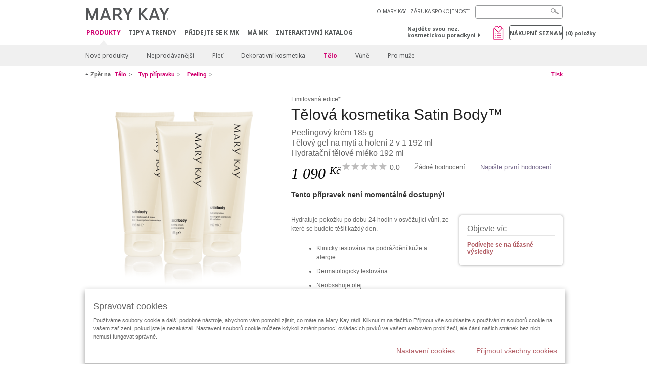

--- FILE ---
content_type: text/html; charset=utf-8
request_url: https://www.marykay.cz/cs-cz/products/body-and-sun/product-type/scrub/satin-body-pampering-set-160204
body_size: 18988
content:

<!DOCTYPE html>
<html lang="cs-cz">
<head>
    


        <script type="text/javascript">
            var dataLayer = dataLayer || [];

            dataLayer.push({
                'site': {
                    'market': 'CZ',
                    'environment': 'PROD',
                    'language': 'cs',
                    'type': 'Corp Site'
                }
            });

            dataLayer.push({
                'event': 'e_consentUpdated',
                'consentCategories': {
                    'strictlynecessary': 'granted',
                    'analytics': 'denied',
                    'functional': 'denied',
                    'targeting': 'denied',
                    'facebookpixel': 'denied'
                }
            });

        </script>

    
        <!-- Google Tag Manager -->
<script>(function(w,d,s,l,i){w[l]=w[l]||[];w[l].push({'gtm.start': new Date().getTime(),event:'gtm.js'});var f=d.getElementsByTagName(s)[0],j=d.createElement(s),dl=l!='dataLayer'?'&l='+l:'';j.async=true;j.src='https://www.googletagmanager.com/gtm.js?id='+i+dl;f.parentNode.insertBefore(j,f);})(window,document,'script','dataLayer','GTM-WKL3Z5J');</script>    <!-- End Google Tag Manager -->

    <meta http-equiv="Content-Type" content="text/html; charset=UTF-8" />
    <meta http-equiv="X-UA-Compatible" content="IE=edge" />
    <meta name="viewport" id="viewport" content="width=device-width,minimum-scale=1.0,maximum-scale=1.0,initial-scale=1.0" />
    

    <title>Tělov&#225; kosmetika Satin Body™| Mary Kay</title>
    <meta name="description" content="Hydratuje pokožku po dobu 24 hodin v osvěžuj&#237;c&#237; vůni, ze kter&#233; se budete těšit každ&#253; den.
Klinicky testov&#225;na na podr&#225;žděn&#237; kůže a alergie.
Neobsahuje olej.
Dermatologicky testov&#225;na. 
Vhodn&#225; pro všechny typy pleti.
Abyste si byli jisti, že se na př&#237;pravky Mary Kay&lt;sup&gt;&#174;&lt;/sup&gt; vztahuje 100% z&#225;ruka spokojenosti, kupujte si sv&#233; Mary Kay&lt;sup&gt;&#174;&lt;/sup&gt; př&#237;pravky pouze u autorizovan&#253;ch nez&#225;visl&#253;ch kosmetick&#253;ch poradkyň Mary Kay. Na př&#237;pravky zakoupen&#233; z jak&#233;hokoliv jin&#233;ho zdroje se 100% z&#225;ruka spokojenosti nevztahuje a společnost nemůže zaručit, že tyto př&#237;pravky jsou origin&#225;ln&#237;mi v&#253;robky Mary Kay&lt;sup&gt;&#174;&lt;/sup&gt; nebo že splňuj&#237; standardy kvality Mary Kay." />
    <meta name="keywords" content="rozmazluj&#237;c&#237; řada satin body, rozmazluj&#237;c&#237; kolekce satin body , řada satin body, kolekce satin body, satin body, rozmazluj&#237;c&#237; tělov&#233; př&#237;pravky, produkty satin body, ošetřuj&#237;c&#237; produkty satin body, rozmazluj&#237;c&#237; př&#237;pravky Mary Kay, řešen&#237; pro suchou pokožku, ošetřuj&#237;c&#237; př&#237;pravky pro suchou pokožku, měkč&#237; pokožka, jemnějš&#237; pokožka, hedv&#225;bnějš&#237; pokožka, d&#225;rky pro ni, d&#225;rky pro teenagery, redukuje v&#253;skyt popelav&#233; kůže, produkty na popelavou pokožku, produkty hydratuj&#237;c&#237; po dobu 24 hodin" />
        <meta name="ROBOTS" content="NOINDEX, NOFOLLOW">
    <link rel="canonical" href="https://www.marykay.cz/cs-cz/products/body-and-sun/product-type/scrub/satin-body-pampering-set-160204" />



        <meta property="og:type" content="product" />
        <meta property="og:title" content="Tělov&#225; kosmetika Satin Body™| Mary Kay" />
        <meta property="og:url" content="https://www.marykay.cz/cs-cz/products/body-and-sun/product-type/scrub/satin-body-pampering-set-160204" />
        <meta property="og:description" content="Hydratuje pokožku po dobu 24 hodin v osvěžuj&#237;c&#237; vůni, ze kter&#233; se budete těšit každ&#253; den.
Klinicky testov&#225;na na podr&#225;žděn&#237; kůže a alergie.
Neobsahuje olej.
Dermatologicky testov&#225;na. 
Vhodn&#225; pro všechny typy pleti.
Abyste si byli jisti, že se na př&#237;pravky Mary Kay&lt;sup&gt;&#174;&lt;/sup&gt; vztahuje 100% z&#225;ruka spokojenosti, kupujte si sv&#233; Mary Kay&lt;sup&gt;&#174;&lt;/sup&gt; př&#237;pravky pouze u autorizovan&#253;ch nez&#225;visl&#253;ch kosmetick&#253;ch poradkyň Mary Kay. Na př&#237;pravky zakoupen&#233; z jak&#233;hokoliv jin&#233;ho zdroje se 100% z&#225;ruka spokojenosti nevztahuje a společnost nemůže zaručit, že tyto př&#237;pravky jsou origin&#225;ln&#237;mi v&#253;robky Mary Kay&lt;sup&gt;&#174;&lt;/sup&gt; nebo že splňuj&#237; standardy kvality Mary Kay." />
        <meta property="og:image" content="http://pimg.eur.marykaycdn.com/HeroList/10000/5902_SATIN_BODY_COMP.png" />

    <link href="/Content/MK/eSuite/Css/site.standard.css?v=8XPqFoo-GrpTtopvD8qETZ6TfBkSWvE54gtnnGU5vD01" rel="stylesheet"/>

    <link href="https://fonts.googleapis.com/css2?family=Noto+Sans:ital,wght@0,100;0,200;0,300;0,400;0,700;1,100;1,200;1,300;1,400;1,700&display=swap" rel="stylesheet">
    
    <link type="text/css" rel="stylesheet" href="//fast.fonts.net/cssapi/360025df-e654-4408-a080-4689254f658e.css" /><link type="text/css" rel="stylesheet" href="//assets.nprod.marykaycdn.com/fonts/mkfonts.css" />
    <script src="/Content/MK/eSuite/Js/site.standard.head.js?v=91boqv4IrdiSexmhh6ANIF0mEifVihn5o6A1PV5pvPQ1"></script>


    <!--start PowerReviews-->
<script src="https://ui.powerreviews.com/stable/4.1/ui.js" async></script><script> window.pwr = window.pwr || function() { (pwr.q = pwr.q || []).push(arguments); } </script>    <!--end PowerReviews-->
    
</head>
<body class="  " >
        <!-- Google Tag Manager -->
<noscript><iframe src="https://www.googletagmanager.com/ns.html?id=GTM-WKL3Z5J" height="0" width="0" style="display:none;visibility:hidden"></iframe></noscript>    <!-- End Google Tag Manager -->



    
<meta name="VIcurrentDateTime" content="639046241482630247" />
<script type="text/javascript" src="/layouts/system/VisitorIdentification.js"></script>

    
    
    
<script type="text/javascript">
    var language = "cs-CZ";
    var language2 = "cs";
var consultantId = '';var moniker = '';var consultantSubsidiaryCode = '';    var customerId = "8eefede4-8ec8-4d71-8db1-397ef5292dba";    var rememberCustomerId = '';    var isCustomerRemember = "False";
    var isCustomerLogged = "False";
    var applyPhoneAutoFormat = "false";
    var phoneMask = "";
    var homePhoneMask = "";
    var workPhoneMask = "";
    var phoneMaskRegex = "";
    var homePhoneRegex = "";
    var workPhoneRegex = "";
    var applyCheckoutAddressVerification = "False";
    var applyMyMKAddressVerification = "False";
    var postalCodeMask = "$1 $2";
    var postalCodeMaskRegex = "^([0-9]{3})([0-9]{2})$";
    var availableNameRegex = "[^A-Za-zà-ŽА-Яа-яёЁÀ-ÿ,.\\s'’-]";
    var availableNameRegex = "[^A-Za-zà-ŽА-Яа-яёЁÀ-ÿ,.\\s'’-]";
    var googleTagManagerIsEnabled = "true";
    var yandexAnalyticIsEnabled = "";
    var currencyCode = "CZK";
    var expressCheckoutEmptyCart = "";
    var maxQntyPerProduct = "";
</script>
    


    


<!-- MOBILE - GLOBAL NAVIGATION -->



<nav class="global-nav mobile-nav">
    <a class="main-menu" href="javascript:void(0);">Hlavn&#237; menu</a>
    <ul class="main level1">

            <li class="top has-sub">
                <a href='javascript:' title='Produkty' id='mobileMainNav_1' >Produkty</a>
                    <ul class="sub level2">

                            <li class="">
                                <a class="" id="mobileMainSubNav_1" href="/cs-cz/products/new-products">Nové produkty</a>
                            </li>
                            <li class="">
                                <a class="" id="mobileMainSubNav_2" href="/cs-cz/products/best-sellers">Nejprodávanější</a>
                            </li>
                            <li class="has-sub">
                                <a class="" id="mobileMainSubNav_3" href="javascript:">Pleť</a>
                                    <ul class="sub level3">
                                        <!-- COL -->
                                                <li class="">
                                                    <a class="" id="mobileMainChildNav_3_1" href="/cs-cz/products/skincare/skin-care-tools">Pomůcky</a>
                                                </li>
                                                <li class="has-sub">
                                                    <a class="" id="mobileMainChildNav_3_2" href="javascript:">Řady</a>
                                                        <ul class="sub level5">
                                                                <li><a class="" id="mobileMainGrandChildNav_3_2_1" href="/cs-cz/products/skincare/collection/acne-prone-skin-system">Clear Proof</a></li>
                                                                <li><a class="" id="mobileMainGrandChildNav_3_2_2" href="/cs-cz/products/skincare/collection/mkmen">MK Men</a></li>
                                                                <li><a class="" id="mobileMainGrandChildNav_3_2_3" href="/cs-cz/products/skincare/collection/satin-lips">Saténové rty</a></li>
                                                                <li><a class="" id="mobileMainGrandChildNav_3_2_4" href="/cs-cz/products/skincare/collection/timewise">TimeWise  3D</a></li>
                                                                <li><a class="" id="mobileMainGrandChildNav_3_2_5" href="/cs-cz/products/skincare/collection/timewise-repair">TimeWise Repair</a></li>
                                                            <li class="view-all"><a class="" id="mobileMainChildViewAll_3_2" href="/cs-cz/products/skincare/collection">Zobrazit všechno</a></li>
                                                        </ul>
                                                </li>
                                                <li class="has-sub">
                                                    <a class="" id="mobileMainChildNav_3_3" href="javascript:">Zaměření </a>
                                                        <ul class="sub level5">
                                                                <li><a class="" id="mobileMainGrandChildNav_3_3_1" href="/cs-cz/products/skincare/concern/age-fighting">Boj s vráskami</a></li>
                                                                <li><a class="" id="mobileMainGrandChildNav_3_3_2" href="/cs-cz/products/skincare/concern/advanced-age-fighting">Pokročilý boj s vráskami</a></li>
                                                                <li><a class="" id="mobileMainGrandChildNav_3_3_3" href="/cs-cz/products/skincare/concern/blemishes-acne">Poškození pleti / Akné</a></li>
                                                                <li><a class="" id="mobileMainGrandChildNav_3_3_4" href="/cs-cz/products/skincare/concern/mens">Pro muže</a></li>
                                                                <li><a class="" id="mobileMainGrandChildNav_3_3_5" href="/cs-cz/products/skincare/concern/moisturizing">Hydratace</a></li>
                                                                <li><a class="" id="mobileMainGrandChildNav_3_3_6" href="/cs-cz/products/skincare/concern/sensitive-skin">Citlivá pleť</a></li>
                                                                <li><a class="" id="mobileMainGrandChildNav_3_3_7" href="/cs-cz/products/skincare/concern/sun-care">Ochrana před sluncem</a></li>
                                                            <li class="view-all"><a class="" id="mobileMainChildViewAll_3_3" href="/cs-cz/products/skincare/concern">Zobrazit všechno</a></li>
                                                        </ul>
                                                </li>
                                                <li class="has-sub">
                                                    <a class="" id="mobileMainChildNav_3_4" href="javascript:">Typ přípravku</a>
                                                        <ul class="sub level5">
                                                                <li><a class="" id="mobileMainGrandChildNav_3_4_1" href="/cs-cz/products/skincare/product/exfoliator">Exfoliace</a></li>
                                                                <li><a class="" id="mobileMainGrandChildNav_3_4_2" href="/cs-cz/products/skincare/product/serum">Sérum</a></li>
                                                                <li><a class="" id="mobileMainGrandChildNav_3_4_3" href="/cs-cz/products/skincare/product/cleanser">Čištění</a></li>
                                                                <li><a class="" id="mobileMainGrandChildNav_3_4_4" href="/cs-cz/products/skincare/product/mask">Maska</a></li>
                                                                <li><a class="" id="mobileMainGrandChildNav_3_4_5" href="/cs-cz/products/skincare/product/moisturizer">Hydratace</a></li>
                                                                <li><a class="" id="mobileMainGrandChildNav_3_4_6" href="/cs-cz/products/skincare/product/sets">Sady</a></li>
                                                                <li><a class="" id="mobileMainGrandChildNav_3_4_7" href="/cs-cz/products/skincare/product/targeted-solutions">Cílené řešení</a></li>
                                                                <li><a class="" id="mobileMainGrandChildNav_3_4_8" href="/cs-cz/products/skincare/product/toner-freshener">Tonikum</a></li>
                                                            <li class="view-all"><a class="" id="mobileMainChildViewAll_3_4" href="/cs-cz/products/skincare/product">Zobrazit všechno</a></li>
                                                        </ul>
                                                </li>
                                        <li class="view-all"><a class="" id="mobileMainChildViewAll_1_3_4" href="/cs-cz/products/skincare">Zobrazit všechno</a></li>
                                    </ul>
                            </li>
                            <li class="has-sub">
                                <a class="" id="mobileMainSubNav_4" href="javascript:">Dekorativní kosmetika</a>
                                    <ul class="sub level3">
                                        <!-- COL -->
                                                <li class="has-sub">
                                                    <a class="" id="mobileMainChildNav_4_1" href="javascript:">Tváře</a>
                                                        <ul class="sub level5">
                                                                <li><a class="" id="mobileMainGrandChildNav_4_1_1" href="/cs-cz/products/makeup/cheeks/chromafusion-tvarenky">Chromafusion tvářenky</a></li>
                                                            <li class="view-all"><a class="" id="mobileMainChildViewAll_4_1" href="/cs-cz/products/makeup/cheeks">Zobrazit všechno</a></li>
                                                        </ul>
                                                </li>
                                                <li class="has-sub">
                                                    <a class="" id="mobileMainChildNav_4_2" href="javascript:">Oči</a>
                                                        <ul class="sub level5">
                                                                <li><a class="" id="mobileMainGrandChildNav_4_2_1" href="/cs-cz/products/makeup/eyes/brow-care">Péče o obočí</a></li>
                                                                <li><a class="" id="mobileMainGrandChildNav_4_2_2" href="/cs-cz/products/makeup/eyes/eye-care">Péče o oči</a></li>
                                                                <li><a class="" id="mobileMainGrandChildNav_4_2_3" href="/cs-cz/products/makeup/eyes/eyeliner">Konturovací tužky na oči</a></li>
                                                                <li><a class="" id="mobileMainGrandChildNav_4_2_4" href="/cs-cz/products/makeup/eyes/eye-shadow">Oční stíny</a></li>
                                                                <li><a class="" id="mobileMainGrandChildNav_4_2_5" href="/cs-cz/products/makeup/eyes/makeup-remover">Odličovač</a></li>
                                                                <li><a class="" id="mobileMainGrandChildNav_4_2_6" href="/cs-cz/products/makeup/eyes/mascara-lashes">Řasenky</a></li>
                                                            <li class="view-all"><a class="" id="mobileMainChildViewAll_4_2" href="/cs-cz/products/makeup/eyes">Zobrazit všechno</a></li>
                                                        </ul>
                                                </li>
                                                <li class="has-sub">
                                                    <a class="" id="mobileMainChildNav_4_3" href="javascript:">Pleť</a>
                                                        <ul class="sub level5">
                                                                <li><a class="" id="mobileMainGrandChildNav_4_3_1" href="/cs-cz/products/makeup/face/concealer">Korektory</a></li>
                                                                <li><a class="" id="mobileMainGrandChildNav_4_3_2" href="/cs-cz/products/makeup/face/primer">Fixace</a></li>
                                                                <li><a class="" id="mobileMainGrandChildNav_4_3_3" href="/cs-cz/products/makeup/face/foundation">Podklad </a></li>
                                                                <li><a class="" id="mobileMainGrandChildNav_4_3_4" href="/cs-cz/products/makeup/face/loose-powder">Sypký pudr</a></li>
                                                                <li><a class="" id="mobileMainGrandChildNav_4_3_5" href="/cs-cz/products/makeup/face/pressed-powder">Tuhý pudr</a></li>
                                                            <li class="view-all"><a class="" id="mobileMainChildViewAll_4_3" href="/cs-cz/products/makeup/face">Zobrazit všechno</a></li>
                                                        </ul>
                                                </li>
                                                <li class="has-sub">
                                                    <a class="" id="mobileMainChildNav_4_4" href="javascript:">Rty</a>
                                                        <ul class="sub level5">
                                                                <li><a class="" id="mobileMainGrandChildNav_4_4_1" href="/cs-cz/products/makeup/lips/lip-balm">Balzám na rty</a></li>
                                                                <li><a class="" id="mobileMainGrandChildNav_4_4_2" href="/cs-cz/products/makeup/lips/lip-care">Péče o rty</a></li>
                                                                <li><a class="" id="mobileMainGrandChildNav_4_4_3" href="/cs-cz/products/makeup/lips/lip-gloss">Lesky na rty</a></li>
                                                                <li><a class="" id="mobileMainGrandChildNav_4_4_4" href="/cs-cz/products/makeup/lips/lip-liner">Konturovací tužky na rty</a></li>
                                                                <li><a class="" id="mobileMainGrandChildNav_4_4_5" href="/cs-cz/products/makeup/lips/lipstick">Rtěnky</a></li>
                                                            <li class="view-all"><a class="" id="mobileMainChildViewAll_4_4" href="/cs-cz/products/makeup/lips">Zobrazit všechno</a></li>
                                                        </ul>
                                                </li>
                                                <li class="has-sub">
                                                    <a class="" id="mobileMainChildNav_4_5" href="javascript:">Pomůcky</a>
                                                        <ul class="sub level5">
                                                                <li><a class="" id="mobileMainGrandChildNav_4_5_1" href="/cs-cz/products/makeup/tools/applicators">Aplikátory</a></li>
                                                                <li><a class="" id="mobileMainGrandChildNav_4_5_2" href="/cs-cz/products/makeup/tools/brushes">Štětce</a></li>
                                                                <li><a class="" id="mobileMainGrandChildNav_4_5_3" href="/cs-cz/products/makeup/tools/compacts">Kosmetické kazety</a></li>
                                                                <li><a class="" id="mobileMainGrandChildNav_4_5_4" href="/cs-cz/products/makeup/tools/travel-bag">Doplňky</a></li>
                                                            <li class="view-all"><a class="" id="mobileMainChildViewAll_4_5" href="/cs-cz/products/makeup/tools">Zobrazit všechno</a></li>
                                                        </ul>
                                                </li>
                                        <li class="view-all"><a class="" id="mobileMainChildViewAll_1_4_5" href="/cs-cz/products/makeup">Zobrazit všechno</a></li>
                                    </ul>
                            </li>
                            <li class="has-sub">
                                <a class="" id="mobileMainSubNav_5" href="javascript:">Tělo</a>
                                    <ul class="sub level3">
                                        <!-- COL -->
                                                <li class="has-sub">
                                                    <a class="" id="mobileMainChildNav_5_1" href="javascript:">Zaměření</a>
                                                        <ul class="sub level5">
                                                                <li><a class="" id="mobileMainGrandChildNav_5_1_1" href="/cs-cz/products/body-and-sun/concern/cleansing">Čištění</a></li>
                                                                <li><a class="" id="mobileMainGrandChildNav_5_1_2" href="/cs-cz/products/body-and-sun/concern/dryness">Hydratace</a></li>
                                                                <li><a class="" id="mobileMainGrandChildNav_5_1_3" href="/cs-cz/products/body-and-sun/concern/exfoliation">Exfoliace</a></li>
                                                                <li><a class="" id="mobileMainGrandChildNav_5_1_4" href="/cs-cz/products/body-and-sun/concern/firming">Zpevnění</a></li>
                                                                <li><a class="" id="mobileMainGrandChildNav_5_1_5" href="/cs-cz/products/body-and-sun/concern/foot-care">Péče o nohy</a></li>
                                                                <li><a class="" id="mobileMainGrandChildNav_5_1_6" href="/cs-cz/products/body-and-sun/concern/hand-care">Péče o ruce</a></li>
                                                                <li><a class="" id="mobileMainGrandChildNav_5_1_7" href="/cs-cz/products/body-and-sun/concern/sun-protection">Ochrana před sluncem</a></li>
                                                            <li class="view-all"><a class="" id="mobileMainChildViewAll_5_1" href="/cs-cz/products/body-and-sun/concern">Zobrazit všechno</a></li>
                                                        </ul>
                                                </li>
                                                <li class="has-sub">
                                                    <a class="" id="mobileMainChildNav_5_2" href="javascript:">Typ přípravku</a>
                                                        <ul class="sub level5">
                                                                <li><a class="" id="mobileMainGrandChildNav_5_2_1" href="/cs-cz/products/body-and-sun/product-type/body-wash-shower-gel">Sprchový gel</a></li>
                                                                <li><a class="" id="mobileMainGrandChildNav_5_2_2" href="/cs-cz/products/body-and-sun/product-type/gel">Gel</a></li>
                                                                <li><a class="" id="mobileMainGrandChildNav_5_2_3" href="/cs-cz/products/body-and-sun/product-type/lotion-cream">Mléko / Krém</a></li>
                                                                <li><a class="" id="mobileMainGrandChildNav_5_2_4" href="/cs-cz/products/body-and-sun/product-type/scrub">Peeling</a></li>
                                                                <li><a class="" id="mobileMainGrandChildNav_5_2_5" href="/cs-cz/products/body-and-sun/product-type/set">Sada</a></li>
                                                                <li><a class="" id="mobileMainGrandChildNav_5_2_6" href="/cs-cz/products/body-and-sun/product-type/spray">Sprej</a></li>
                                                            <li class="view-all"><a class="" id="mobileMainChildViewAll_5_2" href="/cs-cz/products/body-and-sun/product-type">Zobrazit všechno</a></li>
                                                        </ul>
                                                </li>
                                        <li class="view-all"><a class="" id="mobileMainChildViewAll_1_5_2" href="/cs-cz/products/body-and-sun">Zobrazit všechno</a></li>
                                    </ul>
                            </li>
                            <li class="has-sub">
                                <a class="" id="mobileMainSubNav_6" href="javascript:">Vůně</a>
                                    <ul class="sub level3">
                                        <!-- COL -->
                                                <li class="has-sub">
                                                    <a class="" id="mobileMainChildNav_6_1" href="javascript:">Vůně pro muže</a>
                                                        <ul class="sub level5">
                                                                <li><a class="" id="mobileMainGrandChildNav_6_1_1" href="/cs-cz/products/fragrance/mens-collection/domain">Domain</a></li>
                                                                <li><a class="" id="mobileMainGrandChildNav_6_1_2" href="/cs-cz/products/fragrance/mens-collection/mk-high-intensity">MK High Intensity</a></li>
                                                                <li><a class="" id="mobileMainGrandChildNav_6_1_3" href="/cs-cz/products/fragrance/mens-collection/velocity-for-him">Velocity</a></li>
                                                                <li><a class="" id="mobileMainGrandChildNav_6_1_4" href="/cs-cz/products/fragrance/mens-collection/true-original">True Original</a></li>
                                                            <li class="view-all"><a class="" id="mobileMainChildViewAll_6_1" href="/cs-cz/products/fragrance/mens-collection">Zobrazit všechno</a></li>
                                                        </ul>
                                                </li>
                                                <li class="has-sub">
                                                    <a class="" id="mobileMainChildNav_6_2" href="javascript:">Vůně</a>
                                                        <ul class="sub level5">
                                                                <li><a class="" id="mobileMainGrandChildNav_6_2_1" href="/cs-cz/products/fragrance/scent/floral">Květinová</a></li>
                                                                <li><a class="" id="mobileMainGrandChildNav_6_2_2" href="/cs-cz/products/fragrance/scent/fruity">Ovocná</a></li>
                                                                <li><a class="" id="mobileMainGrandChildNav_6_2_3" href="/cs-cz/products/fragrance/scent/masculine">Mužná</a></li>
                                                            <li class="view-all"><a class="" id="mobileMainChildViewAll_6_2" href="/cs-cz/products/fragrance/scent">Zobrazit všechno</a></li>
                                                        </ul>
                                                </li>
                                                <li class="has-sub">
                                                    <a class="" id="mobileMainChildNav_6_3" href="javascript:">Vůně pro ženy</a>
                                                        <ul class="sub level5">
                                                                <li><a class="" id="mobileMainGrandChildNav_6_3_1" href="/cs-cz/products/fragrance/womens-collection/belara">Belara</a></li>
                                                                <li><a class="" id="mobileMainGrandChildNav_6_3_2" href="/cs-cz/products/fragrance/womens-collection/thinking-of-you">Thinking of You</a></li>
                                                            <li class="view-all"><a class="" id="mobileMainChildViewAll_6_3" href="/cs-cz/products/fragrance/womens-collection">Zobrazit všechno</a></li>
                                                        </ul>
                                                </li>
                                        <li class="view-all"><a class="" id="mobileMainChildViewAll_1_6_3" href="/cs-cz/products/fragrance">Zobrazit všechno</a></li>
                                    </ul>
                            </li>
                            <li class="has-sub">
                                <a class="" id="mobileMainSubNav_7" href="javascript:">Pro muže</a>
                                    <ul class="sub level3">
                                        <!-- COL -->
                                                <li class="">
                                                    <a class="" id="mobileMainChildNav_7_1" href="/cs-cz/products/mens/fragrance">Vůně</a>
                                                </li>
                                                <li class="">
                                                    <a class="" id="mobileMainChildNav_7_2" href="/cs-cz/products/mens/skin-care">Péče o pleť</a>
                                                </li>
                                        <li class="view-all"><a class="" id="mobileMainChildViewAll_1_7_2" href="/cs-cz/products/mens">Zobrazit všechno</a></li>
                                    </ul>
                            </li>
                        <li class="view-all"><a href='/cs-cz/products' title='Produkty' id='mobileMainViewAllNav1' >Zobrazit všechno</a></li>
                    </ul>
            </li>
            <li class="top ">
                <a href='/cs-cz/tipy-a-trendy' id='mobileMainNav_2' >Tipy a trendy</a>
            </li>
            <li class="top ">
                <a href='/cs-cz/kariera' id='mobileMainNav_3' >Přidejte se k MK</a>
            </li>
            <li class="top ">
                <a href='/cs-cz/welcome-to-my-mymk/mymk-cold' id='mobileMainNav_4' >M&#193; MK</a>
            </li>
            <li class="top ">
                <a href='/cs-cz/tipy-a-trendy/makeover-and-beauty-tools/ecatalog' id='mobileMainNav_5' >Interaktivn&#237; katalog</a>
            </li>
    </ul>
    <ul class="util-links">
                        <li><a href='/cs-cz/o-mary-kay' >O MARY KAY</a>  </li>
                <li><a href='/cs-cz/pages/guarantee' title='Satisfaction Guarantee' >Z&#193;RUKA SPOKOJENOSTI</a>  </li>
            </ul>
</nav>
<!-- END MOBILE - GLOBAL NAVIGATION -->

<header class="container-fluid " id="header" role="banner">
    <div class="container">
        <div class="logo-nav-wrapper">
            <!-- MK LOGO -->
            <a class="toggle-mobile " href="javascript:void(0);">Menu</a>
                <a class="logo" href="/cs-cz/"><img src='/-/media/images/mk/europe/czech-republic/esuite/header/2024-new-mary-kay-logo-esuite-164x35.svg?la=cs-CZ&amp;hash=351ECD0B580DDE5A67ECA321B106534C2E4EFEC4' alt='' /></a>
            <a class="logo-print"><img src='/-/media/images/mk/europe/czech-republic/esuite/header/2024-new-mary-kay-logo-for-print-235x36.svg?la=cs-CZ&amp;hash=2F8584413DFE29CB9F0593D57DA4F93C0451DB1B' alt='' /></a>
            <!-- DESKTOP - GLOBAL PRIMARY NAVIGATION -->
            <div class="global-nav primary desktop">
                <nav aria-label="navigation">
                    <ul>

                            <li class="active"><a href='/cs-cz/products' title='Produkty' id='MainNav1' >Produkty</a></li>
                            <li class=""><a href='/cs-cz/tipy-a-trendy' id='MainNav2' >Tipy a trendy</a></li>
                            <li class=""><a href='/cs-cz/kariera' id='MainNav3' >Přidejte se k MK</a></li>
                            <li class=""><a href='/cs-cz/welcome-to-my-mymk/mymk-cold' id='MainNav4' >M&#193; MK</a></li>
                            <li class=""><a href='/cs-cz/tipy-a-trendy/makeover-and-beauty-tools/ecatalog' id='MainNav5' >Interaktivn&#237; katalog</a></li>
                    </ul>
                </nav>
            </div><!-- END DESKTOP - GLOBAL PRIMARY NAVIGATION -->
        </div>
            <div class="mobile-bag-search">
                <a class="toggle-bag  cart-items   " href="javascript:void(0);"><span class="cart-count">0</span></a>
                    <a class="toggle-search " href="javascript:void(0);">&nbsp;</a>
            </div>
        <!-- HEADER - UTILITY LINKS -->
        <div class="header-links">


                            <div class="group-nav util-nav">
                    <ul>
                            <li><a href='/cs-cz/o-mary-kay' >O MARY KAY</a>  </li>
                            <li><a href='/cs-cz/pages/guarantee' title='Satisfaction Guarantee' >Z&#193;RUKA SPOKOJENOSTI</a>  </li>
                    </ul>
                </div>
                    </div><!-- END HEADER - UTILITY LINKS -->
            <!-- HEADER - SEARCH -->
            <div class="header-search">
                <fieldset aria-label="Search">
                    <div class="controlcontainer cf">
                        <!-- HEADER - SUGGESSTED SEARCH DROPDOWN -->
                        <div class="header-suggested-search" data-search-page-url="/cs-cz/search">
                            <input type="search" value="" id="header-suggested-search" maxlength="50" title="Search" aria-label="Search">
                            <div class="suggested-search-wrapper">
                            </div>
                        </div>
                        <input type="submit" value="" id="header-search-submit-button" title="Search">
                    </div>
                </fieldset>
            </div>
            <!-- END HEADER - SEARCH -->
        

    <!-- HEADER - IBC - IF NO IBC CHOSEN -->
    <div class="header-ibc ">
<a href='/cs-cz/find-an-independent-beauty-consultant' class='' >Najděte svou nez. kosmetickou poradkyni <span class="arrow"></span>
</a>        <img src='/-/media/images/mk/europe/czech-republic/esuite/samples/wishlist_web_30x30.jpg?h=30&amp;w=30&amp;la=cs-CZ&amp;hash=15F96723AF013089CABD1F70C8E01603DECE3C14' style='margin-right: 5px' alt='wishlist' />
    </div>
            <!-- HEADER - MINI BAG -->
    <div class="header-minibag">
        <a class="bag-button" href="javascript:void(0);">N&#225;kupn&#237; seznam <em>(<span class="count">0</span>) položky</em></a>



            <!--Empty with No IBC Selected-->

<div class="minibag-wrapper">
    <div class="minibag-header cf">
        <p><span class="prod-count">0</span>ve vašem n&#225;kupn&#237;m seznamu</p>
        <a class="close-bag" href="javascript:void(0);">X</a>
    </div>
    <div class="shopping-bag cf">
        <!-- MINIBAG EMPTY WITH/WITHOUT IBC -->
        <div class="bag-wrapper cf">
            <div class="your-bag empty cf">
                <div class="img-wrap">
                    <img src="/Content/MK/eSuite/images/checkout/viewbag-empty.jpg">
                </div>
                <p>V&#225;š n&#225;kupn&#237; seznam je moment&#225;lně <strong>pr&#225;zdn&#253; 
</strong></p>
                <div class="discover">
                    <a class="cta" href="/cs-cz/products">Nakupujte vaše obl&#237;ben&#233; produkty</a>
                </div>
            </div>

                        <div class="ibc-area cf">
                            <div class="img-wrap">
                                <img src="/Content/MK/eSuite/images/checkout/no-ibc-bg.jpg">
                            </div>
                            <div class="ibc-message">
                                <h4>Existuj&#237; 2 způsoby jak objednat</h4>
                                <p>Přidejte produkty do n&#225;kupn&#237;ho seznamu</p>
                            </div>
                            <div class="button-wrapper">
                                <p><a class="button black" href="/cs-cz/find-an-independent-beauty-consultant">Naj&#237;t nez. kosmetickou poradkyni</a></p>
                            </div>
                        </div>

        </div><!-- END MINIBAG EMPTY WITH/WITHOU IBC -->
    </div>
</div>



    </div>
            <!-- END HEADER - MINI BAG -->
            </div>

</header>

<!-- DESKTOP - GLOBAL SUB-NAVIGATION -->

<div class="container-fluid global-nav sub desktop">
    <div class="container">
        <nav aria-label="secondary-navigation">
            <ul>

                    <li class=" ">
                        <a class="secondNavLink" id="SubNav_1" href="/cs-cz/products/new-products">Nové produkty</a>

                    </li>
                    <li class=" ">
                        <a class="secondNavLink" id="SubNav_2" href="/cs-cz/products/best-sellers">Nejprodávanější</a>

                    </li>
                    <li class=" has-sub">
                        <a class="secondNavLink" id="SubNav_3" href="/cs-cz/products/skincare">Pleť</a>

                            <div class="nav-drop">
                                <div class="col-wrapper nav cf">
                                    <!-- COL -->
                                            <div class="col">
                                                <div class="col-header">Pomůcky</div>
                                                <a class="view-all thirdNavLink" id="TertiaryNav_3_1" href="/cs-cz/products/skincare/skin-care-tools">Zobrazit všechno</a>
                                            </div>
                                            <div class="col">
                                                <div class="col-header">Řady</div>
                                                    <ul>
                                                            <li><a class="thirdNavLink" id="GrandChildNav_3_2_1" href="/cs-cz/products/skincare/collection/acne-prone-skin-system">Clear Proof</a></li>
                                                            <li><a class="thirdNavLink" id="GrandChildNav_3_2_2" href="/cs-cz/products/skincare/collection/mkmen">MK Men</a></li>
                                                            <li><a class="thirdNavLink" id="GrandChildNav_3_2_3" href="/cs-cz/products/skincare/collection/satin-lips">Saténové rty</a></li>
                                                            <li><a class="thirdNavLink" id="GrandChildNav_3_2_4" href="/cs-cz/products/skincare/collection/timewise">TimeWise  3D</a></li>
                                                            <li><a class="thirdNavLink" id="GrandChildNav_3_2_5" href="/cs-cz/products/skincare/collection/timewise-repair">TimeWise Repair</a></li>

                                                    </ul>
                                                <a class="view-all thirdNavLink" id="TertiaryNav_3_2" href="/cs-cz/products/skincare/collection">Zobrazit všechno</a>
                                            </div>
                                            <div class="col">
                                                <div class="col-header">Zaměřen&#237; </div>
                                                    <ul>
                                                            <li><a class="thirdNavLink" id="GrandChildNav_3_3_1" href="/cs-cz/products/skincare/concern/age-fighting">Boj s vráskami</a></li>
                                                            <li><a class="thirdNavLink" id="GrandChildNav_3_3_2" href="/cs-cz/products/skincare/concern/advanced-age-fighting">Pokročilý boj s vráskami</a></li>
                                                            <li><a class="thirdNavLink" id="GrandChildNav_3_3_3" href="/cs-cz/products/skincare/concern/blemishes-acne">Poškození pleti / Akné</a></li>
                                                            <li><a class="thirdNavLink" id="GrandChildNav_3_3_4" href="/cs-cz/products/skincare/concern/mens">Pro muže</a></li>
                                                            <li><a class="thirdNavLink" id="GrandChildNav_3_3_5" href="/cs-cz/products/skincare/concern/moisturizing">Hydratace</a></li>
                                                            <li><a class="thirdNavLink" id="GrandChildNav_3_3_6" href="/cs-cz/products/skincare/concern/sensitive-skin">Citlivá pleť</a></li>
                                                            <li><a class="thirdNavLink" id="GrandChildNav_3_3_7" href="/cs-cz/products/skincare/concern/sun-care">Ochrana před sluncem</a></li>

                                                    </ul>
                                                <a class="view-all thirdNavLink" id="TertiaryNav_3_3" href="/cs-cz/products/skincare/concern">Zobrazit všechno</a>
                                            </div>
                                            <div class="col">
                                                <div class="col-header">Typ př&#237;pravku</div>
                                                    <ul>
                                                            <li><a class="thirdNavLink" id="GrandChildNav_3_4_1" href="/cs-cz/products/skincare/product/exfoliator">Exfoliace</a></li>
                                                            <li><a class="thirdNavLink" id="GrandChildNav_3_4_2" href="/cs-cz/products/skincare/product/serum">Sérum</a></li>
                                                            <li><a class="thirdNavLink" id="GrandChildNav_3_4_3" href="/cs-cz/products/skincare/product/cleanser">Čištění</a></li>
                                                            <li><a class="thirdNavLink" id="GrandChildNav_3_4_4" href="/cs-cz/products/skincare/product/mask">Maska</a></li>
                                                            <li><a class="thirdNavLink" id="GrandChildNav_3_4_5" href="/cs-cz/products/skincare/product/moisturizer">Hydratace</a></li>
                                                            <li><a class="thirdNavLink" id="GrandChildNav_3_4_6" href="/cs-cz/products/skincare/product/sets">Sady</a></li>
                                                            <li><a class="thirdNavLink" id="GrandChildNav_3_4_7" href="/cs-cz/products/skincare/product/targeted-solutions">Cílené řešení</a></li>
                                                            <li><a class="thirdNavLink" id="GrandChildNav_3_4_8" href="/cs-cz/products/skincare/product/toner-freshener">Tonikum</a></li>

                                                    </ul>
                                                <a class="view-all thirdNavLink" id="TertiaryNav_3_4" href="/cs-cz/products/skincare/product">Zobrazit všechno</a>
                                            </div>
                                </div>
                            </div>
                    </li>
                    <li class=" has-sub">
                        <a class="secondNavLink" id="SubNav_4" href="/cs-cz/products/makeup">Dekorativní kosmetika</a>

                            <div class="nav-drop">
                                <div class="col-wrapper nav cf">
                                    <!-- COL -->
                                            <div class="col">
                                                <div class="col-header">Tv&#225;ře</div>
                                                    <ul>
                                                            <li><a class="thirdNavLink" id="GrandChildNav_4_1_1" href="/cs-cz/products/makeup/cheeks/chromafusion-tvarenky">Chromafusion tvářenky</a></li>

                                                    </ul>
                                                <a class="view-all thirdNavLink" id="TertiaryNav_4_1" href="/cs-cz/products/makeup/cheeks">Zobrazit všechno</a>
                                            </div>
                                            <div class="col">
                                                <div class="col-header">Oči</div>
                                                    <ul>
                                                            <li><a class="thirdNavLink" id="GrandChildNav_4_2_1" href="/cs-cz/products/makeup/eyes/brow-care">Péče o obočí</a></li>
                                                            <li><a class="thirdNavLink" id="GrandChildNav_4_2_2" href="/cs-cz/products/makeup/eyes/eye-care">Péče o oči</a></li>
                                                            <li><a class="thirdNavLink" id="GrandChildNav_4_2_3" href="/cs-cz/products/makeup/eyes/eyeliner">Konturovací tužky na oči</a></li>
                                                            <li><a class="thirdNavLink" id="GrandChildNav_4_2_4" href="/cs-cz/products/makeup/eyes/eye-shadow">Oční stíny</a></li>
                                                            <li><a class="thirdNavLink" id="GrandChildNav_4_2_5" href="/cs-cz/products/makeup/eyes/makeup-remover">Odličovač</a></li>
                                                            <li><a class="thirdNavLink" id="GrandChildNav_4_2_6" href="/cs-cz/products/makeup/eyes/mascara-lashes">Řasenky</a></li>

                                                    </ul>
                                                <a class="view-all thirdNavLink" id="TertiaryNav_4_2" href="/cs-cz/products/makeup/eyes">Zobrazit všechno</a>
                                            </div>
                                            <div class="col">
                                                <div class="col-header">Pleť</div>
                                                    <ul>
                                                            <li><a class="thirdNavLink" id="GrandChildNav_4_3_1" href="/cs-cz/products/makeup/face/concealer">Korektory</a></li>
                                                            <li><a class="thirdNavLink" id="GrandChildNav_4_3_2" href="/cs-cz/products/makeup/face/primer">Fixace</a></li>
                                                            <li><a class="thirdNavLink" id="GrandChildNav_4_3_3" href="/cs-cz/products/makeup/face/foundation">Podklad </a></li>
                                                            <li><a class="thirdNavLink" id="GrandChildNav_4_3_4" href="/cs-cz/products/makeup/face/loose-powder">Sypký pudr</a></li>
                                                            <li><a class="thirdNavLink" id="GrandChildNav_4_3_5" href="/cs-cz/products/makeup/face/pressed-powder">Tuhý pudr</a></li>

                                                    </ul>
                                                <a class="view-all thirdNavLink" id="TertiaryNav_4_3" href="/cs-cz/products/makeup/face">Zobrazit všechno</a>
                                            </div>
                                            <div class="col">
                                                <div class="col-header">Rty</div>
                                                    <ul>
                                                            <li><a class="thirdNavLink" id="GrandChildNav_4_4_1" href="/cs-cz/products/makeup/lips/lip-balm">Balzám na rty</a></li>
                                                            <li><a class="thirdNavLink" id="GrandChildNav_4_4_2" href="/cs-cz/products/makeup/lips/lip-care">Péče o rty</a></li>
                                                            <li><a class="thirdNavLink" id="GrandChildNav_4_4_3" href="/cs-cz/products/makeup/lips/lip-gloss">Lesky na rty</a></li>
                                                            <li><a class="thirdNavLink" id="GrandChildNav_4_4_4" href="/cs-cz/products/makeup/lips/lip-liner">Konturovací tužky na rty</a></li>
                                                            <li><a class="thirdNavLink" id="GrandChildNav_4_4_5" href="/cs-cz/products/makeup/lips/lipstick">Rtěnky</a></li>

                                                    </ul>
                                                <a class="view-all thirdNavLink" id="TertiaryNav_4_4" href="/cs-cz/products/makeup/lips">Zobrazit všechno</a>
                                            </div>
                                            <div class="col">
                                                <div class="col-header">Pomůcky</div>
                                                    <ul>
                                                            <li><a class="thirdNavLink" id="GrandChildNav_4_5_1" href="/cs-cz/products/makeup/tools/applicators">Aplikátory</a></li>
                                                            <li><a class="thirdNavLink" id="GrandChildNav_4_5_2" href="/cs-cz/products/makeup/tools/brushes">Štětce</a></li>
                                                            <li><a class="thirdNavLink" id="GrandChildNav_4_5_3" href="/cs-cz/products/makeup/tools/compacts">Kosmetické kazety</a></li>
                                                            <li><a class="thirdNavLink" id="GrandChildNav_4_5_4" href="/cs-cz/products/makeup/tools/travel-bag">Doplňky</a></li>

                                                    </ul>
                                                <a class="view-all thirdNavLink" id="TertiaryNav_4_5" href="/cs-cz/products/makeup/tools">Zobrazit všechno</a>
                                            </div>
                                </div>
                            </div>
                    </li>
                    <li class="active has-sub">
                        <a class="secondNavLink" id="SubNav_5" href="/cs-cz/products/body-and-sun">Tělo</a>

                            <div class="nav-drop">
                                <div class="col-wrapper nav cf">
                                    <!-- COL -->
                                            <div class="col">
                                                <div class="col-header">Zaměřen&#237;</div>
                                                    <ul>
                                                            <li><a class="thirdNavLink" id="GrandChildNav_5_1_1" href="/cs-cz/products/body-and-sun/concern/cleansing">Čištění</a></li>
                                                            <li><a class="thirdNavLink" id="GrandChildNav_5_1_2" href="/cs-cz/products/body-and-sun/concern/dryness">Hydratace</a></li>
                                                            <li><a class="thirdNavLink" id="GrandChildNav_5_1_3" href="/cs-cz/products/body-and-sun/concern/exfoliation">Exfoliace</a></li>
                                                            <li><a class="thirdNavLink" id="GrandChildNav_5_1_4" href="/cs-cz/products/body-and-sun/concern/firming">Zpevnění</a></li>
                                                            <li><a class="thirdNavLink" id="GrandChildNav_5_1_5" href="/cs-cz/products/body-and-sun/concern/foot-care">Péče o nohy</a></li>
                                                            <li><a class="thirdNavLink" id="GrandChildNav_5_1_6" href="/cs-cz/products/body-and-sun/concern/hand-care">Péče o ruce</a></li>
                                                            <li><a class="thirdNavLink" id="GrandChildNav_5_1_7" href="/cs-cz/products/body-and-sun/concern/sun-protection">Ochrana před sluncem</a></li>

                                                    </ul>
                                                <a class="view-all thirdNavLink" id="TertiaryNav_5_1" href="/cs-cz/products/body-and-sun/concern">Zobrazit všechno</a>
                                            </div>
                                            <div class="col">
                                                <div class="col-header">Typ př&#237;pravku</div>
                                                    <ul>
                                                            <li><a class="thirdNavLink" id="GrandChildNav_5_2_1" href="/cs-cz/products/body-and-sun/product-type/body-wash-shower-gel">Sprchový gel</a></li>
                                                            <li><a class="thirdNavLink" id="GrandChildNav_5_2_2" href="/cs-cz/products/body-and-sun/product-type/gel">Gel</a></li>
                                                            <li><a class="thirdNavLink" id="GrandChildNav_5_2_3" href="/cs-cz/products/body-and-sun/product-type/lotion-cream">Mléko / Krém</a></li>
                                                            <li><a class="thirdNavLink" id="GrandChildNav_5_2_4" href="/cs-cz/products/body-and-sun/product-type/scrub">Peeling</a></li>
                                                            <li><a class="thirdNavLink" id="GrandChildNav_5_2_5" href="/cs-cz/products/body-and-sun/product-type/set">Sada</a></li>
                                                            <li><a class="thirdNavLink" id="GrandChildNav_5_2_6" href="/cs-cz/products/body-and-sun/product-type/spray">Sprej</a></li>

                                                    </ul>
                                                <a class="view-all thirdNavLink" id="TertiaryNav_5_2" href="/cs-cz/products/body-and-sun/product-type">Zobrazit všechno</a>
                                            </div>
                                </div>
                            </div>
                    </li>
                    <li class=" has-sub">
                        <a class="secondNavLink" id="SubNav_6" href="/cs-cz/products/fragrance">Vůně</a>

                            <div class="nav-drop">
                                <div class="col-wrapper nav cf">
                                    <!-- COL -->
                                            <div class="col">
                                                <div class="col-header">Vůně pro muže</div>
                                                    <ul>
                                                            <li><a class="thirdNavLink" id="GrandChildNav_6_1_1" href="/cs-cz/products/fragrance/mens-collection/domain">Domain</a></li>
                                                            <li><a class="thirdNavLink" id="GrandChildNav_6_1_2" href="/cs-cz/products/fragrance/mens-collection/mk-high-intensity">MK High Intensity</a></li>
                                                            <li><a class="thirdNavLink" id="GrandChildNav_6_1_3" href="/cs-cz/products/fragrance/mens-collection/velocity-for-him">Velocity</a></li>
                                                            <li><a class="thirdNavLink" id="GrandChildNav_6_1_4" href="/cs-cz/products/fragrance/mens-collection/true-original">True Original</a></li>

                                                    </ul>
                                                <a class="view-all thirdNavLink" id="TertiaryNav_6_1" href="/cs-cz/products/fragrance/mens-collection">Zobrazit všechno</a>
                                            </div>
                                            <div class="col">
                                                <div class="col-header">Vůně</div>
                                                    <ul>
                                                            <li><a class="thirdNavLink" id="GrandChildNav_6_2_1" href="/cs-cz/products/fragrance/scent/floral">Květinová</a></li>
                                                            <li><a class="thirdNavLink" id="GrandChildNav_6_2_2" href="/cs-cz/products/fragrance/scent/fruity">Ovocná</a></li>
                                                            <li><a class="thirdNavLink" id="GrandChildNav_6_2_3" href="/cs-cz/products/fragrance/scent/masculine">Mužná</a></li>

                                                    </ul>
                                                <a class="view-all thirdNavLink" id="TertiaryNav_6_2" href="/cs-cz/products/fragrance/scent">Zobrazit všechno</a>
                                            </div>
                                            <div class="col">
                                                <div class="col-header">Vůně pro ženy</div>
                                                    <ul>
                                                            <li><a class="thirdNavLink" id="GrandChildNav_6_3_1" href="/cs-cz/products/fragrance/womens-collection/belara">Belara</a></li>
                                                            <li><a class="thirdNavLink" id="GrandChildNav_6_3_2" href="/cs-cz/products/fragrance/womens-collection/thinking-of-you">Thinking of You</a></li>

                                                    </ul>
                                                <a class="view-all thirdNavLink" id="TertiaryNav_6_3" href="/cs-cz/products/fragrance/womens-collection">Zobrazit všechno</a>
                                            </div>
                                </div>
                            </div>
                    </li>
                    <li class=" has-sub">
                        <a class="secondNavLink" id="SubNav_7" href="/cs-cz/products/mens">Pro muže</a>

                            <div class="nav-drop">
                                <div class="col-wrapper nav cf">
                                    <!-- COL -->
                                            <div class="col">
                                                <div class="col-header">Vůně</div>
                                                <a class="view-all thirdNavLink" id="TertiaryNav_7_1" href="/cs-cz/products/mens/fragrance">Zobrazit všechno</a>
                                            </div>
                                            <div class="col">
                                                <div class="col-header">P&#233;če o pleť</div>
                                                <a class="view-all thirdNavLink" id="TertiaryNav_7_2" href="/cs-cz/products/mens/skin-care">Zobrazit všechno</a>
                                            </div>
                                </div>
                            </div>
                    </li>
            </ul>
        </nav>
    </div><!-- END DESKTOP - GLOBAL SUB-NAVIGATION -->



</div>

    <script src="/Content/MK/eSuite/Js/site.standard.js?v=PKTKlI1AEfvQHtTSwbXnu_vAGODnSIW9xZ-oFprd95A1"></script>

    <script src="//ajax.googleapis.com/ajax/libs/jqueryui/1.11.3/jquery-ui.min.js"></script>
<script>(window.jQuery.ui)||document.write('<script src="/Content/MK/eSuite/Js/jquery-ui.min.js"><\/script>');</script>

    <script src="//cdnjs.cloudflare.com/ajax/libs/jquery.maskedinput/1.4.1/jquery.maskedinput.min.js"></script>
<script>(window.jQuery.mask)||document.write('<script src="/Content/MK/eSuite/Js/jquery.maskedinput.min.js"><\/script>');</script>

    <script src="//cdnjs.cloudflare.com/ajax/libs/blueimp-file-upload/9.5.7/jquery.iframe-transport.min.js"></script>

    <script src="//cdnjs.cloudflare.com/ajax/libs/blueimp-file-upload/9.5.7/jquery.fileupload.min.js"></script>
<script>(window.jQuery().fileupload)||document.write('<script src="/Content/MK/eSuite/Js/jquery.fileupload.min.js"><\/script>');</script>

    <div class="container main" itemscope itemtype=https://schema.org/Product>
        

    <div class="container breadcrumb-utility cf">
                <div class="breadcrumb" vocab="https://schema.org/" typeof="BreadcrumbList">
                    <span class="back-to">Zpět na</span>
                        <span property="itemListElement" typeof="ListItem">
                                <a href="/cs-cz/products/body-and-sun"><span property="name">Tělo</span></a>
                            <meta property="position" content="1">
                        </span>
                        <span property="itemListElement" typeof="ListItem">
                                <a href="/cs-cz/products/body-and-sun/product-type"><span property="name">Typ př&#237;pravku</span></a>
                            <meta property="position" content="2">
                        </span>
                        <span property="itemListElement" typeof="ListItem">
                                <a href="/cs-cz/products/body-and-sun/product-type/scrub"><span property="name">Peeling</span></a>
                            <meta property="position" content="3">
                        </span>
                                    </div>

            <div class="utility">
                                    <a href="javascript:window.print();">Tisk</a>
            </div>
    </div>

            


<!--Product Detail - Basic w/ Product Quick View Link-->
<div class="product-expanded qv-product-image">
    <a class="product-expanded__back" href="#">Back</a>
</div>
<div class="container module product product-detail ">
    <input type="hidden" id="PDP-ProductID" value="160204" />
    <input type="hidden" id="PDP-ProductPrice" value="1090.00" />
    <input type="hidden" id="PDP-CurrencySymbol" value="Kč" />

    <div style="display: none;" itemscope itemtype="http://schema.org/ImageObject">
        <meta itemprop="name" content="Tělová kosmetika Satin Body™">
        <meta itemprop="description" content="Hydratuje pokožku po dobu 24 hodin v osvěžující vůni, ze které se budete těšit každý den.
Klinicky testována na podráždění kůže a alergie.
Neobsahuje olej.
Dermatologicky testována. 
Vhodná pro všechny typy pleti.
Abyste si byli jisti, že se na přípravky Mary Kay<sup>®</sup> vztahuje 100% záruka spokojenosti, kupujte si své Mary Kay<sup>®</sup> přípravky pouze u autorizovaných nezávislých kosmetických poradkyň Mary Kay. Na přípravky zakoupené z jakéhokoliv jiného zdroje se 100% záruka spokojenosti nevztahuje a společnost nemůže zaručit, že tyto přípravky jsou originálními výrobky Mary Kay<sup>®</sup> nebo že splňují standardy kvality Mary Kay.">
            <link itemprop="contentUrl" href="//pimg.eur.marykaycdn.com/HeroZoom/10000/5902_SATIN_BODY_COMP.jpg">
    </div>

    <div class="row" id="main-product-view">
        <div class="col-sm-5">



        <!-- PRODUCT ZOOM -->
        <div class="product-zoom cf">

            <!-- PRODUCT ZOOM -->
            <div class="product-image easyzoom product-image_normalized">
                    <a href="//pimg.eur.marykaycdn.com/HeroZoom/10000/5902_SATIN_BODY_COMP.jpg" aria-label="Tělov&#225; kosmetika Satin Body™">
                        <img class="full" id="160204" data-translate="Nač&#237;t&#225;n&#237; obr&#225;zku" src="//pimg.eur.marykaycdn.com/Hero/10000/5902_SATIN_BODY_COMP.png" 
                        alt="Tělov&#225; kosmetika Satin Body™" />
                    </a>
            </div>

            <ul class="thumbnails thumbnails_hide">
                    <li class="active">
                        <a href="//pimg.eur.marykaycdn.com/HeroZoom/10000/5902_SATIN_BODY_COMP.jpg" data-standard="//pimg.eur.marykaycdn.com/Hero/10000/5902_SATIN_BODY_COMP.png">
                            <img src="//pimg.eur.marykaycdn.com/HeroThumbnail/10000/5902_SATIN_BODY_COMP.png" alt="Tělov&#225; kosmetika Satin Body™" />
                        </a>
                    </li>
            </ul>
        </div>
    <script type="text/javascript">
        mk.eSuite.utility.loadEZ();
    </script>

        </div>
        <form id="addToBagForm">
            

            <div class="col-sm-7">


<div class="details">
    <div class="flags">
        
        <span class="last-chance">Limitovaná edice*</span>
    </div>
    <h1>Tělová kosmetika Satin Body™</h1>
        <meta itemprop="description" content="Hydratuje pokožku po dobu 24 hodin v osvěžující vůni, ze které se budete těšit každý den.
Klinicky testována na podráždění kůže a alergie.
Neobsahuje olej.
Dermatologicky testována. 
Vhodná pro všechny typy pleti.
Abyste si byli jisti, že se na přípravky Mary Kay<sup>®</sup> vztahuje 100% záruka spokojenosti, kupujte si své Mary Kay<sup>®</sup> přípravky pouze u autorizovaných nezávislých kosmetických poradkyň Mary Kay. Na přípravky zakoupené z jakéhokoliv jiného zdroje se 100% záruka spokojenosti nevztahuje a společnost nemůže zaručit, že tyto přípravky jsou originálními výrobky Mary Kay<sup>®</sup> nebo že splňují standardy kvality Mary Kay." />
    <meta itemprop="brand" content="Mary Kay" />
        <img itemprop="image" src="//pimg.eur.marykaycdn.com/HeroZoom/10000/5902_SATIN_BODY_COMP.jpg" style="display: none">
    <div itemprop="offers" itemscope itemtype="http://schema.org/Offer">
        <meta itemprop="price" content="1090" />
        <meta itemprop="priceCurrency" content="CZK" />
            <meta itemprop="url" content="https://www.marykay.cz/cs-cz/products/body-and-sun/product-type/scrub/satin-body-pampering-set-160204">
        <meta itemprop="priceValidUntil" content="2016-12-30">
    </div>
    <div class="formula"></div>
    <div class="included-sizes">
        Peelingový krém 185 g<br />Tělový gel na mytí a holení 2 v 1 192 ml<br />Hydratační tělové mléko 192 ml
    </div>

        <p class="price bv-adjust">
1 090<span style="position: fixed !important;left: -9999999px;top: -9999999px;display: inline !important;">,</span>&nbsp<sup>Kč</sup>        </p>

         <div id="pr-reviewsnippet" class="pr-summary-container"></div>
    <h4 class="red"></h4>
        <p><strong>Tento př&#237;pravek nen&#237; moment&#225;lně dostupn&#253;!</strong></p>
</div>







    <div id="ajax-div-foundation-colors"></div>

                <div class="col-wrapper">
                    <div class="col sm">


                          

    <div class="more-to-explore shadow-box">
        <h4>Objevte v&#237;c</h4>
                    <a class="external-click tab-link" href="javascript:void(0);" data-video="" data-title="Pod&#237;vejte se na &#250;žasn&#233; v&#253;sledky" data-product="160204" data-url="/cs-cz/layers/product/product-detail-moreto-explore?productid=470b2c65-d3bb-6590-7981-7e080b83d415#tabbed1" data-bootstrapkey="tabbed-modal">Pod&#237;vejte se na &#250;žasn&#233; v&#253;sledky</a>
    </div>
    <iframe id="iframe-print-modal" style="display:none"></iframe>

                    </div>
                    <div class="col lg">
<div class="description">
  <p>Hydratuje pokožku po dobu 24 hodin v osvěžující vůni, ze které se budete těšit každý den.</p>
<ul>
<ul>
<li>Klinicky testována na podráždění kůže a alergie.</li>
<li>Dermatologicky testována.</li>
<li>Neobsahuje olej.</li>
<li>Vhodná pro všechny typy pleti.</li>
</ul>
</ul>
<p>Abyste si byli jisti, že se na přípravky Mary Kay<sup>®</sup> vztahuje 100% záruka spokojenosti, kupujte si své Mary Kay<sup>®</sup> přípravky pouze u autorizovaných nezávislých kosmetických poradkyň Mary Kay. Na přípravky zakoupené z jakéhokoliv jiného zdroje se 100% záruka spokojenosti nevztahuje a společnost nemůže zaručit, že tyto přípravky jsou originálními výrobky Mary Kay<sup>®</sup> nebo že splňují standardy kvality Mary Kay.<br /><br /><br /></p>
    <p>*Do vyprod&#225;n&#237; z&#225;sob</p>
  <p>Doporučen&#233; prodejn&#237; ceny.</p>
</div>

                    </div>
                </div>
            </div>
        </form>
    </div>
</div>


<!--Products - Tabbed Content Module-->
<div class="container module products tabbed-content">
    <div id="tabbed" class="tabbed">
        <div class="tab-headers-container">
            <ul class="resp-tabs-list cf">
                    <li data-title="Z&#225;kladn&#237; informace" data-product="160204"><span>Z&#225;kladn&#237; informace</span></li>
                    <li data-title="Tipy na aplikaci" data-product="160204"><span>Tipy na aplikaci</span></li>
                    <li data-title="Jak funguje" data-product="160204"><span>Jak funguje</span></li>
            </ul>
        </div>
        <div class="resp-tabs-container">
                <div class="tab">
<!-- Start Zone 1 -->
<div class="row">
    <H3>Tělová kosmetika Satin Body™</H3>
</div>
<!-- End Zone 1 --> 


    <!-- Start Zone 3 -->
    <div class="row">
        <p>Tělová kosmetika Satin Body™ vám přinese hedvábně hladkou pokožku ve 3 rychlých krocích: </p>
<ul><li>Satin Body™ Peelingový krém odstraňuje povrchové nečistoty a suchou, odumřelou pokožku.</li>
<li>Satin Body™ Tělový gel na mytí a holení 2 v 1 zahrnuje pro vaše pohodlí 2 kroky – mytí a holení. </li>
<li>Satin Body™ Tělové mléko hydratuje pokožku po dobu až 24 hodin. </li></ul>
    </div>
    <!-- End Zone 3 -->





    <script src="//players.brightcove.net/1257553586001/HkvJuz91M_default/index.min.js"></script>
<!-- Start Zone 6 -->
<!-- End Zone 6 -->

                </div>
                <div class="tab">
<!-- Start Zone 1 -->
<div class="row">
    <H3>Tipy na aplikaci</H3>
</div>
<!-- End Zone 1 --> 


    <!-- Start Zone 3 -->
    <div class="row">
        <h4>Satin Body™ Peelingový krém</h4>
<ul><li>Použijte před mytím sprchovým gelem ve sprše nebo vaně. Aplikujte Satin Body™ Peelingový krém přímo na vlhkou pokožku na nohy, paže, ramena a tělo. Jemně třete žínkou, houbou nebo rukama krouživými pohyby. Důkladně opláchněte. </li>
<li>Když používáte samoopalovací krém nebo hydratační přípravek, je vždy lepší nejdříve odstranit drsná a suchá místa, zejména kolem kolen a loktů, abyste zajistila rovnoměrnou aplikaci.</li></ul>
<h4>Satin Body™ Tělové gel na mytí a holení 2 v 1</h4>
<p>Mytí: Po použití Satin Body™ Peelingového krému, aplikujte Satin Body™ Tělový gel na mytí a holení 2 v 1 na houbu nebo přímo na mokré tělo. Napěňte a opláchněte.</p>
<p>Holení: Navlhčete místa, která chcete oholit. Přidejte malé množství gelu přímo na pokožku a napěňte. Oholte, jak jste zvyklé. Důkladně opláchněte.</p>
<h4>Satin Body™ Hydratační tělové mléko</h4>
<p>Jemně vmasírujte mléko do pokožky celého těla a užijte si hydrataci až po dobu 24 hodin. </p>
    </div>
    <!-- End Zone 3 -->





    <script src="//players.brightcove.net/1257553586001/HkvJuz91M_default/index.min.js"></script>
<!-- Start Zone 6 -->
<!-- End Zone 6 -->

                </div>
                <div class="tab">
<!-- Start Zone 1 -->
<div class="row">
    <H3>Jak funguje</H3>
</div>
<!-- End Zone 1 --> 


    <!-- Start Zone 3 -->
    <div class="row">
        <p>Přípravky ze sady Satin Body™  pracují společně, aby udržely na pokožce pocit neodolatelné jemnosti a hebkosti.</p>
    </div>
    <!-- End Zone 3 -->





    <script src="//players.brightcove.net/1257553586001/HkvJuz91M_default/index.min.js"></script>
<!-- Start Zone 6 -->
<!-- End Zone 6 -->

                </div>
        </div>
    </div>
</div>

<script type='text/javascript' src='//cts-secure.channelintelligence.com/374038050_landing.js'></script>

        <div id="pr-reviewdisplay"></div>
    <script type="text/javascript">
        window.pwr = window.pwr || function () {
        (pwr.q = pwr.q || []).push(arguments);
    };
    pwr("render", {
    api_key: '341b8b42-45dc-4b12-8bc7-c2c59dce1c53',
            locale: 'cs_CZ',
            merchant_group_id: '1875646868',
            merchant_id: '1508310416',
            page_id: '3191',
            review_wrapper_url: '/cs-cz/write-a-review/?page_id_variant=160204',
            product: {
        name: 'Tělová kosmetika Satin Body™',
                url: 'https://www.marykay.cz/cs-cz/products/body-and-sun/product-type/scrub/satin-body-pampering-set-160204',
                image_url: 'http://pimg.eur.marykaycdn.com/HeroList/10000/5902_SATIN_BODY_COMP.png',
                description: 'Hydratuje pokožku po dobu 24 hodin v osvěžující vůni, ze které se budete těšit každý den. Klinicky testována na podráždění kůže a alergie. Neobsahuje olej. Dermatologicky testována.  Vhodná pro všechny typy pleti. Abyste si byli jisti, že se na přípravky Mary Kay<sup>®</sup> vztahuje 100% záruka spokojenosti, kupujte si své Mary Kay<sup>®</sup> přípravky pouze u autorizovaných nezávislých kosmetických poradkyň Mary Kay. Na přípravky zakoupené z jakéhokoliv jiného zdroje se 100% záruka spokojenosti nevztahuje a společnost nemůže zaručit, že tyto přípravky jsou originálními výrobky Mary Kay<sup>®</sup> nebo že splňují standardy kvality Mary Kay.',
                category_name: 'body-and-sun > product-type > scrub',
                variants: [{
            name:  'Tělová kosmetika Satin Body™',
                    image_url: 'http://pimg.eur.marykaycdn.com/HeroList/10000/5902_SATIN_BODY_COMP.png',
                    url: 'https://www.marykay.cz/cs-cz/products/body-and-sun/product-type/scrub/satin-body-pampering-set-160204',
                    page_id_variant: '160204'
                }]
            },
            components: {
                ReviewSnippet: 'pr-reviewsnippet',
                ReviewDisplay: 'pr-reviewdisplay',
                QuestionDisplay: 'pr-questiondisplay'
            }
    });
    </script>
<script type="text/javascript">

    $m(document).ready(function () {
        $m('#quantity').on('keypress', function (e) {
            if (e.which === 13) {
                e.preventDefault();
            }
        });
    });
</script>


    <script type="text/javascript">
        $m(document).ready(function () {
            dataLayer.push({
                'event': 'productDetailView',
	            'ecommerce': {
                    'currencyCode': 'CZK',
                    'detail': {
                        'products': [{
                                "id": '160204',
                                "name": 'Tělová kosmetika Satin Body™',
                                "price": '1090.00',
                            }]
                    }
	            }
            });
        });
    </script>

    
    


    </div>
    
    <style>  @media screen and (max-height: 668px)  { #modal-try-on.find-my-match .modal-dialog.modal-vmo .modal-content .modal-body.modal-vmo-body.find-my-match-body .vmo-iframe iframe{  height: 160.86vw !important; } }  </style> <script type="text/javascript">          	$m(function () {     		$m(document).ready(function() {   			$m('a.foundation-match-tool').each(function() { 				if ($m(this).attr('data-url') === undefined) {      			 					$m(this).attr('data-url', '/cs-cz/layers/product/find-my-match'); 				}						 				if ($m(this).attr('data-bootstrapkey') === undefined) { 					$m(this).attr('data-bootstrapkey', 'generic-modal');   				} 			});   		});         	})      </script>
    <!-- VIDEO MODAL -->
    <div class="modal fade" id="videoModal" tabindex="-1" role="dialog" aria-labelledby="videoModal" aria-hidden="true">
        <div class="modal-dialog">
            <div class="modal-content">
                <div class="modal-body">
                    <button type="button" class="close" data-dismiss="modal" aria-hidden="true">&times;</button>
                    <div id="youtubeVideoModal"></div>
                    <div id="brightcoveVideoModal">
                            <style>
                                .bc-video-js {
                                    height: 500px !important;
                                }
                            </style>
                            <script src="//players.brightcove.net/1257553586001/HkvJuz91M_default/index.min.js" async></script>
                            <script async>
                                window.addEventListener('load',
                                    function () {
                                        if (window.location.search.indexOf("videoId=") !== -1) {
                                            var videoId;
                                            var params = window.location.search.split('&');
                                            for (var i = 0; i < params.length; i++) {
                                                if (params[i].indexOf("videoId=") !== -1) {
                                                    videoId = params[i].split('=')[1];
                                                    continue;
                                                }
                                            }
                                            var item = document.querySelectorAll('a[data-video]');
                                            let itemWasFound = false;
                                            item.forEach(element => {
                                                if (element.attributes["data-video"].value.indexOf(videoId) !== -1 && !itemWasFound) {
                                                    element.click();
                                                    itemWasFound = true;
                                                };
                                            });
                                        };
                                    });
                            </script>
                            <input type="hidden" value="HkvJuz91M" id="videoPlayerId" />
                            <input type="hidden" value="1257553586001" id="videoDataAcc" />

                    </div>
                </div>
            </div>
        </div>
    </div>

    <footer class="container-fluid">
        

<div class="container">
    <!-- FOOTER ROW - TOP -->
    <section class="footer-top cf">
        <!-- SOCIAL ICON LISTING -->
        <div class="social-list">
            <span class="label">Sledujte Mary Kay:</span>
            <ul class="cf">
                    <li>
<a href='https://www.facebook.com/marykayczsk' target='_blank' ><img src='/-/media/images/mk/europe/czech-republic/esuite/footer/social-icons/icon-social-facebook.jpg?h=16&amp;w=16&amp;la=cs-CZ&amp;hash=8D64EE8B8DFCFF0A62FF072724A06A409FD2C436' alt='Facebook' title='Facebook' /></a>                    </li>
                    <li>
<a href='https://www.youtube.com/marykayczsk' target='_blank' ><img src='/-/media/images/mk/europe/czech-republic/esuite/footer/social-icons/icon-social-youtube.jpg?h=16&amp;w=16&amp;la=cs-CZ&amp;hash=0774E10E1C58C6D00745258B3005669D21902987' alt='Youtube' title='Youtube' /></a>                    </li>
                    <li>
<a href='https://www.instagram.com/marykayczsk/' target='_blank' ><img src='/-/media/images/mk/europe/czech-republic/esuite/footer/social-icons/instagram.png?h=16&amp;w=16&amp;la=cs-CZ&amp;hash=57E55F065BA0209BC2A45F85D00A63D983C8A0E1' alt='Instagram' title='Instagram' /></a>                    </li>
                    <li>
<a href='https://www.pinterest.com/marykayczsk/' target='_blank' ><img src='/-/media/images/mk/europe/czech-republic/esuite/footer/social-icons/icon-social-pinterest.jpg?h=16&amp;w=16&amp;la=cs-CZ&amp;hash=4E0859F764561AA9B022E23BD34A1F6E7B9B705A' alt='Pinterest' title='Pinterest' /></a>                    </li>
            </ul>
        </div><!-- END SOCIAL ICON LISTING -->
        <!-- FEATURED UTILITY -->
        <div class="featured-utility">
<a href='/cs-cz/tipy-a-trendy/mobile-vmo-app' >Aplikace Mary Kay</a><a href='' class='open-cookies-settings' title='Spravovat cookies' >Spravovat cookies</a><a href='/cs-cz/tipy-a-trendy/makeover-and-beauty-tools/ecatalog' >E-Katalogy</a><a href='/cs-cz/pages/contactmk' >Kontaktujte MK</a>
        </br>
            

        </div><!-- END FEATURED UTILITY -->
    </section><!-- END FOOTER ROW - TOP -->
    <!-- FOOTER ROW - BOTTOM -->
    <section class="footer-btm">
        <div class="privacy-terms">
<a href='/cs-cz/pages/terms-of-use' >Uživatelsk&#233; podm&#237;nky</a><a href='/cs-cz/pages/privacy-policy' >Z&#225;sady ochrany osobn&#237;ch &#250;dajů</a><a href='https://www.marykayintouch.cz/' class='email-toggle' target='_blank' >Mary Kay InTouch</a><a href='/cs-cz/find-an-independent-beauty-consultant' >Lok&#225;tor nez&#225;visl&#253;ch kosmetick&#253;ch poradkyň</a><a href='/cs-cz/pages/compliancechannel' >Oznamovac&#237; kan&#225;l</a><a href='/cs-cz/pages/licencni-smlouva-na-obsah-vytvoreny-uzivatelem' >Licenčn&#237; smlouva na obsah vytvořen&#253; uživatelem</a>        </div>
            <div class="change-country">
<a href='/cs-cz/pages/countryselector' ><img src='/-/media/images/mk/europe/czech-republic/esuite/footer/icon-world-map.jpg?h=20&amp;w=36&amp;la=cs-CZ&amp;hash=B6B3D10F762CB31E909533A1820BB924AB3B3EA3' alt='World Map' />                    <span>Změnit zemi</span>
</a>            </div>
    </section><!-- END FOOTER ROW - BOTTOM -->

    <!-- EMAIL SIGNUP POPOVER -->   

    </div>
    </footer>
    <div class="remote-modal"></div>
    <div class="remote-modal-stack"></div>

    
<script type="text/javascript" language="JavaScript" src="/api/sitecore/guardsvalidation/getscript"></script>
<script src="/Content/MK/eSuite/Js/guards.js?v=1cPwdbvUkvPZboQC0_5hGl5cCDjLWR9phdr9hZEyzGI1"></script>


    <script type="text/javascript" src="/Content/MK/eSuite/Js/globalize/globalize.js"></script>

    <script type="text/javascript" src="/Content/MK/eSuite/Js/globalize/cultures/globalize.culture.cs-CZ.js"></script>

  <script type="text/javascript" src="/Content/MK/eSuite/Js/globalize/datepicker/jquery.ui.datepicker-cs.js"></script>

<script type="text/javascript" src="/api/sitecore/resources?name=ClientStrings"></script>

<script type="text/javascript">

    var app=app || {};
    app.config=app.Config || {};

    app.language='cs-CZ' ;
    app.language2='cs' ;
    
    Globalize.culture(app.language);
</script>
    
    
    <div class="container-fluid cookie-wrapper">
    <div class="container">
        <div class="cookie-managment-container" style="display: block;">
            <h4>Spravovat cookies</h4>
            <p>
                Použ&#237;v&#225;me soubory cookie a dalš&#237; podobn&#233; n&#225;stroje, abychom v&#225;m pomohli zjistit, co m&#225;te na Mary Kay r&#225;di. Kliknut&#237;m na tlač&#237;tko Přijmout vše souhlas&#237;te s použ&#237;v&#225;n&#237;m souborů cookie na vašem zař&#237;zen&#237;, pokud jste je nezak&#225;zali. Nastaven&#237; souborů cookie můžete kdykoli změnit pomoc&#237; ovl&#225;dac&#237;ch prvků ve vašem webov&#233;m prohl&#237;žeči, ale č&#225;sti našich str&#225;nek bez nich nemus&#237; fungovat spr&#225;vně.
            </p>
            <a href="javascript:void(0);" class="do-not-use-close-container">Přijmout všechny cookies</a>
            <a data-bootstrapkey="generic-modal" class="external-click" data-url="/cs-cz/layers/cookie-disclaimers/manage-cookies" href="javascript:void(0);">Nastaven&#237; cookies</a>
        </div>
    </div>
</div>

<script>

    $m(function () {
        $m(".cookie-managment-containerr").show();
        $m('.do-not-use-close-container').on('click', function () {
            $m.ajax({
                type: "POST",
                url: '/mk-esuite/savecookiessettings?mk_moniker=' + mk.eSuite.moniker,
                data: '',
                timeout: 6000
            }).done(function (data) {
                console.log(data);
                if (data.Status == "Success") {
                    $m(".cookie-managment-container").hide();

                    if (mk.eSuite.googleTagManagerIsEnabled) {
                        dataLayer.push({
                            'event': 'e_consentUpdated',
                            'consentCategories': {
                                'strictlynecessary': 'granted',
                                'analytics': 'granted',
                                'functional': 'granted',
                                'targeting': 'granted',
                                'facebookpixel': 'granted'
                            }
                        });
                    }
                }
            })
        });
    })
</script>


    <input type="hidden" id="server" value="WFFAEPEUSCD31" />
</body>
</html>
